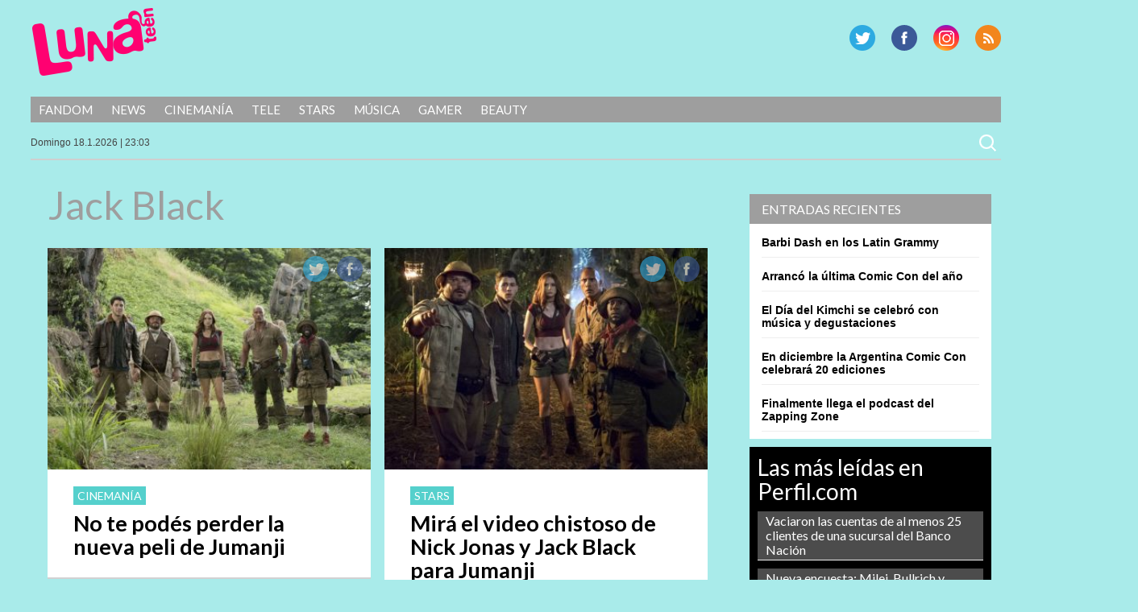

--- FILE ---
content_type: text/html; charset=UTF-8
request_url: https://lunateen.perfil.com/tag/jack-black/
body_size: 10134
content:
<!DOCTYPE html>
<!--[if IE 7]>
<html class="ie ie7" lang="es">
<![endif]-->
<!--[if IE 8]>
<html class="ie ie8" lang="es">
<![endif]-->
<!--[if !(IE 7) | !(IE 8) ]><!-->
<html lang="es">
<!--<![endif]-->
<head>
<!-- Navegg Publisher -->
<script id="navegg" type="text/javascript" src="//tag.navdmp.com/tm23878.js"></script>
<!-- Navegg Publisher -->

<meta charset="UTF-8">
<meta name="viewport" content="width=device-width">
<meta name="google-site-verification" content="JZSj6svkoHJ_upA7_L_tkXwQ0M7rQ_ddQdUPa1VXCQM" />
<meta name="MediaFem-tag" content="NTgwMw=="/>
<meta http-equiv="Content-Type" content="text/html; charset=utf-8">
	<meta http-equiv="Refresh" content="600" />
	
<title>Jack Black | Lunateen</title>
	<link rel="profile" href="https://gmpg.org/xfn/11">
	<link href="https://lunateen.perfil.com/wp-content/themes/luna2017/favicon.png" rel="shortcut icon" type="image/x-icon" />
	<link rel="pingback" href="https://lunateen.perfil.com/xmlrpc.php">
	
	
	<script src="https://ajax.googleapis.com/ajax/libs/jquery/3.3.1/jquery.min.js"></script>

	<!--[if lt IE 9]>
	<script src="https://lunateen.perfil.com/wp-content/themes/luna2017/js/html5.js"></script>
		<![endif]-->
	<link href='https://fonts.googleapis.com/css?family=Lato:300,400,700,900,300italic,400italic,700italic,900italic' rel='stylesheet' type='text/css'>
	
	<link rel='dns-prefetch' href='//use.fontawesome.com' />
<link rel='dns-prefetch' href='//ajax.googleapis.com' />
<link rel='dns-prefetch' href='//fonts.googleapis.com' />
<link rel='dns-prefetch' href='//s.w.org' />
<link rel="alternate" type="application/rss+xml" title="Lunateen &raquo; Feed" href="https://lunateen.perfil.com/feed/" />
<link rel="alternate" type="application/rss+xml" title="Lunateen &raquo; Feed de los comentarios" href="https://lunateen.perfil.com/comments/feed/" />
<link rel="alternate" type="application/rss+xml" title="Lunateen &raquo; Etiqueta Jack Black del feed" href="https://lunateen.perfil.com/tag/jack-black/feed/" />
		<script type="text/javascript">
			window._wpemojiSettings = {"baseUrl":"https:\/\/s.w.org\/images\/core\/emoji\/13.0.0\/72x72\/","ext":".png","svgUrl":"https:\/\/s.w.org\/images\/core\/emoji\/13.0.0\/svg\/","svgExt":".svg","source":{"concatemoji":"https:\/\/lunateen.perfil.com\/wp-includes\/js\/wp-emoji-release.min.js?ver=5.5.17"}};
			!function(e,a,t){var n,r,o,i=a.createElement("canvas"),p=i.getContext&&i.getContext("2d");function s(e,t){var a=String.fromCharCode;p.clearRect(0,0,i.width,i.height),p.fillText(a.apply(this,e),0,0);e=i.toDataURL();return p.clearRect(0,0,i.width,i.height),p.fillText(a.apply(this,t),0,0),e===i.toDataURL()}function c(e){var t=a.createElement("script");t.src=e,t.defer=t.type="text/javascript",a.getElementsByTagName("head")[0].appendChild(t)}for(o=Array("flag","emoji"),t.supports={everything:!0,everythingExceptFlag:!0},r=0;r<o.length;r++)t.supports[o[r]]=function(e){if(!p||!p.fillText)return!1;switch(p.textBaseline="top",p.font="600 32px Arial",e){case"flag":return s([127987,65039,8205,9895,65039],[127987,65039,8203,9895,65039])?!1:!s([55356,56826,55356,56819],[55356,56826,8203,55356,56819])&&!s([55356,57332,56128,56423,56128,56418,56128,56421,56128,56430,56128,56423,56128,56447],[55356,57332,8203,56128,56423,8203,56128,56418,8203,56128,56421,8203,56128,56430,8203,56128,56423,8203,56128,56447]);case"emoji":return!s([55357,56424,8205,55356,57212],[55357,56424,8203,55356,57212])}return!1}(o[r]),t.supports.everything=t.supports.everything&&t.supports[o[r]],"flag"!==o[r]&&(t.supports.everythingExceptFlag=t.supports.everythingExceptFlag&&t.supports[o[r]]);t.supports.everythingExceptFlag=t.supports.everythingExceptFlag&&!t.supports.flag,t.DOMReady=!1,t.readyCallback=function(){t.DOMReady=!0},t.supports.everything||(n=function(){t.readyCallback()},a.addEventListener?(a.addEventListener("DOMContentLoaded",n,!1),e.addEventListener("load",n,!1)):(e.attachEvent("onload",n),a.attachEvent("onreadystatechange",function(){"complete"===a.readyState&&t.readyCallback()})),(n=t.source||{}).concatemoji?c(n.concatemoji):n.wpemoji&&n.twemoji&&(c(n.twemoji),c(n.wpemoji)))}(window,document,window._wpemojiSettings);
		</script>
		<style type="text/css">
img.wp-smiley,
img.emoji {
	display: inline !important;
	border: none !important;
	box-shadow: none !important;
	height: 1em !important;
	width: 1em !important;
	margin: 0 .07em !important;
	vertical-align: -0.1em !important;
	background: none !important;
	padding: 0 !important;
}
</style>
	<link rel='stylesheet' id='perfil-video-widget-css-css'  href='https://lunateen.perfil.com/wp-content/plugins/minuto-noticias/css/pvw.css?ver=1.0.11' type='text/css' media='all' />
<link rel='stylesheet' id='wp-block-library-css'  href='https://lunateen.perfil.com/wp-includes/css/dist/block-library/style.min.css?ver=5.5.17' type='text/css' media='all' />
<link rel='stylesheet' id='contact-form-7-css'  href='https://lunateen.perfil.com/wp-content/plugins/contact-form-7/includes/css/styles.css?ver=5.2.2' type='text/css' media='all' />
<link rel='stylesheet' id='customcss-css'  href='https://lunateen.perfil.com/wp-content/plugins/video-eplanning//css/custom.css?ver=2.0.10' type='text/css' media='all' />
<link rel='stylesheet' id='ngg_basic_slideshow_style-css'  href='https://lunateen.perfil.com/wp-content/plugins/nextgen-gallery/products/photocrati_nextgen/modules/nextgen_basic_gallery/static/slideshow/ngg_basic_slideshow.css?ver=3.26' type='text/css' media='all' />
<link rel='stylesheet' id='ngg_slick_slideshow_style-css'  href='https://lunateen.perfil.com/wp-content/plugins/nextgen-gallery/products/photocrati_nextgen/modules/nextgen_basic_gallery/static/slideshow/slick/slick.css?ver=3.26' type='text/css' media='all' />
<link rel='stylesheet' id='ngg_slick_slideshow_theme-css'  href='https://lunateen.perfil.com/wp-content/plugins/nextgen-gallery/products/photocrati_nextgen/modules/nextgen_basic_gallery/static/slideshow/slick/slick-theme.css?ver=3.26' type='text/css' media='all' />
<link rel='stylesheet' id='ngg_trigger_buttons-css'  href='https://lunateen.perfil.com/wp-content/plugins/nextgen-gallery/products/photocrati_nextgen/modules/nextgen_gallery_display/static/trigger_buttons.css?ver=3.26' type='text/css' media='all' />
<link rel='stylesheet' id='shutter-0-css'  href='https://lunateen.perfil.com/wp-content/plugins/nextgen-gallery/products/photocrati_nextgen/modules/lightbox/static/shutter/shutter.css?ver=3.26' type='text/css' media='all' />
<link rel='stylesheet' id='fontawesome_v4_shim_style-css'  href='https://use.fontawesome.com/releases/v5.3.1/css/v4-shims.css?ver=5.5.17' type='text/css' media='all' />
<link rel='stylesheet' id='fontawesome-css'  href='https://use.fontawesome.com/releases/v5.3.1/css/all.css?ver=5.5.17' type='text/css' media='all' />
<link rel='stylesheet' id='twentyfourteen-lato-css'  href='//fonts.googleapis.com/css?family=Lato%3A300%2C400%2C700%2C900%2C300italic%2C400italic%2C700italic' type='text/css' media='all' />
<link rel='stylesheet' id='twentyfourteen-style-css'  href='https://lunateen.perfil.com/wp-content/themes/luna2017/style.css?ver=5.5.17' type='text/css' media='all' />
<link rel='stylesheet' id='perfil-referer-widget-css'  href='https://lunateen.perfil.com/wp-content/plugins/perfil-referer/css/prw.css?ver=2.0.5' type='text/css' media='all' />
<script type='text/javascript' src='https://ajax.googleapis.com/ajax/libs/jquery/1.10.2/jquery.min.js?ver=5.5.17' id='jquery-js'></script>
<script type='text/javascript' src='https://lunateen.perfil.com/wp-content/plugins/nextgen-gallery/products/photocrati_nextgen/modules/nextgen_basic_gallery/static/slideshow/slick/slick-1.8.0-modded.js?ver=3.26' id='ngg_slick-js'></script>
<script type='text/javascript' id='photocrati_ajax-js-extra'>
/* <![CDATA[ */
var photocrati_ajax = {"url":"https:\/\/lunateen.perfil.com\/index.php?photocrati_ajax=1","wp_home_url":"https:\/\/lunateen.perfil.com","wp_site_url":"https:\/\/lunateen.perfil.com","wp_root_url":"https:\/\/lunateen.perfil.com","wp_plugins_url":"https:\/\/lunateen.perfil.com\/wp-content\/plugins","wp_content_url":"https:\/\/lunateen.perfil.com\/wp-content","wp_includes_url":"https:\/\/lunateen.perfil.com\/wp-includes\/","ngg_param_slug":"nggallery"};
/* ]]> */
</script>
<script type='text/javascript' src='https://lunateen.perfil.com/wp-content/plugins/nextgen-gallery/products/photocrati_nextgen/modules/ajax/static/ajax.min.js?ver=3.26' id='photocrati_ajax-js'></script>
<script type='text/javascript' src='https://lunateen.perfil.com/wp-content/plugins/nextgen-gallery/products/photocrati_nextgen/modules/nextgen_basic_gallery/static/slideshow/ngg_basic_slideshow.js?ver=3.26' id='photocrati-nextgen_basic_slideshow-js'></script>
<script type='text/javascript' src='https://use.fontawesome.com/releases/v5.3.1/js/v4-shims.js?ver=5.3.1' id='fontawesome_v4_shim-js'></script>
<script type='text/javascript' defer integrity="sha384-kW+oWsYx3YpxvjtZjFXqazFpA7UP/MbiY4jvs+RWZo2+N94PFZ36T6TFkc9O3qoB" crossorigin="anonymous" data-auto-replace-svg="false" data-keep-original-source="false" data-search-pseudo-elements src='https://use.fontawesome.com/releases/v5.3.1/js/all.js?ver=5.3.1' id='fontawesome-js'></script>
<link rel="https://api.w.org/" href="https://lunateen.perfil.com/wp-json/" /><link rel="alternate" type="application/json" href="https://lunateen.perfil.com/wp-json/wp/v2/tags/185" /><link rel="EditURI" type="application/rsd+xml" title="RSD" href="https://lunateen.perfil.com/xmlrpc.php?rsd" />
<link rel="wlwmanifest" type="application/wlwmanifest+xml" href="https://lunateen.perfil.com/wp-includes/wlwmanifest.xml" /> 
<script type="text/javascript" src="//www.perfil.com/static/js/app/app.js" data-client="ut/2b79"></script><script type="text/javascript" src="//hls.e-planning.video/video/js/eplvideo.js" data-client="ut/2b79"></script>		<meta property="og:title" content="Lunateen"/>
		<meta property="og:type" content="blog"/>
		<meta property="og:url" content="https://lunateen.perfil.com"/>
	
	<meta property="og:site_name" content="Lunateen"/>
	<meta property="fb:admins" content=""/>
	<meta property="og:description" content="La mejor película del año se estrena el 4 de enero y es pura risa. Con The Rock, Jack Black y Nick Jonas!  "/>

<link id='MediaRSS' rel='alternate' type='application/rss+xml' title='NextGEN Gallery RSS Feed' href='https://lunateen.perfil.com/wp-content/plugins/nextgen-gallery/products/photocrati_nextgen/modules/ngglegacy/xml/media-rss.php' />
<link rel="stylesheet" href="//cdnjs.cloudflare.com/ajax/libs/font-awesome/4.7.0/css/font-awesome.min.css">
<script type='text/javascript'>jQuery(document).ready(function($){jQuery('body').prepend('<div class="contBar"><div class="back" onclick="goBack()"><span class="fa fa-arrow-circle-o-left"></span><span class="text">Volver a</span><div class="img"><img src="//www.perfil.com/static/img/_logo.png" alt=""></div></div><div class="menu"><ul><li><a href="http://www.perfil.com/ultimo-momento/"><b>ahora</b></a></li><li><a href="http://www.perfil.com/columnistas/">columnistas</a></li><li><a href="http://www.perfil.com/politica/">politica</a></li><li><a href="http://www.perfil.com/economia/">economia</a></li><li><a href="http://442.perfil.com/">deportes</a></li><li><a href="http://exitoina.perfil.com/">espectaculos</a></li><li><a href="http://rouge.perfil.com/">mujer</a></li><li><a href="http://www.perfil.com/protagonistas/">protagonistas</a></li></ul><ul id="moreMenu"><li><a href="">columnistas</a></li><li><a href="">politica</a></li><li><a href="">economia</a></li><li><a href="">deportes</a></li><li><a href="">espectaculos</a></li><li><a href="">mujer</a></li><li><a href="">protagonistas</a></li></ul></div></div><img class="goBack" src="//www.perfil.com/static/img/back.png" alt="Volver a Perfil.com" onclick="goBack()" title="Volver a Perfil">');if(document.referrer != undefined&&(document.referrer.indexOf('www.perfil.com')>0||document.referrer.indexOf('m.perfil.com')>0)){ enablePerfilHeader();}});
var displayBack = false;
function enablePerfilHeader(){jQuery('div.contBar').css('display','block');displayBack=true;jQuery('body').css('margin-top','0');}
function goBack(){window.history.back();}
jQuery(window).scroll(function(){if(jQuery(this).scrollTop()>100&&displayBack){jQuery('.goBack').fadeIn();}else{jQuery('.goBack').fadeOut();}});

</script>
	
		<script type="text/javascript" src="https://lunateen.perfil.com/wp-content/themes/luna2017/js/script.js?v=0.1"></script>

	
	<script type="text/javascript">
		// Configure the adblock detector
		(function(){
			if(typeof window.adblockDetector === 'undefined') {
				console.log("ABP?");
			} else {
				window.adblockDetector.init({});
			}
		}());
	</script>
<!-- Google Tag Manager -->
<script>(function(w,d,s,l,i){w[l]=w[l]||[];w[l].push({'gtm.start':
new Date().getTime(),event:'gtm.js'});var f=d.getElementsByTagName(s)[0],
j=d.createElement(s),dl=l!='dataLayer'?'&l='+l:'';j.async=true;j.src=
'https://www.googletagmanager.com/gtm.js?id='+i+dl;f.parentNode.insertBefore(j,f);
})(window,document,'script','dataLayer','GTM-KH6JWGZ');</script>
<!-- End Google Tag Manager -->

<!-- DMP Targetly script begin -->
<script type="text/javascript"> var _rl_cn = _rl_cn || 0,_rl_ptc = ("https:" == window.location.protocol ? "https" : "http"); window._rl_ids = window._rl_ids || []; window._rely = window._rely || []; _rl_ids.push({pid:909,src:0}); _rely.send = _rely.send?_rely.send:function() {}; (function() { var rl = document.createElement("script"); rl.type = "text/javascript"; rl.async = true; rl.src = _rl_ptc + "://api.retargetly.com/loader?id=" + _rl_ids[_rl_ids.length-1].pid; rl.id = "rely-api-"+(_rl_cn++); var s = document.getElementsByTagName("script")[0]; s.parentNode.insertBefore(rl, s); })(); </script>
<!-- DMP Targetly script end --><!--Twitter box-->
<meta property="og:type" content="website" />
<meta property="og:title" content="Lunateen" />
<meta property="og:description" content="Revista para chicos y chicas" />
<meta property="og:url" content="https://lunateen.perfil.com/" />
<meta property="og:site_name" content="Lunateen" />
<meta property="og:image" content="https://s0.wp.com/i/blank.jpg" />
<meta property="og:locale" content="es_ES" />



<!-- navegg start -->
<script id="navegg" type="text/javascript">
    (function(n,v,g){o='Navegg';if(!n[o]){
        a=v.createElement('script');a.src=g;b=document.getElementsByTagName('script')[0];
        b.parentNode.insertBefore(a,b);n[o]=n[o]||function(parms){
            n[o].q=n[o].q||[];n[o].q.push([this, parms])};}})
    (window, document, 'https://tag.navdmp.com/universal.min.js');
    window.naveggReady = window.naveggReady||[];
    window.nvgID = new Navegg({
        acc: 56362
    });
</script>
<!-- navegg end -->

</head>

<body class="archive tag tag-jack-black tag-185 group-blog masthead-fixed list-view">
<!-- Google Tag Manager (noscript) -->
<noscript><iframe src="https://www.googletagmanager.com/ns.html?id=GTM-KH6JWGZ"
height="0" width="0" style="display:none;visibility:hidden"></iframe></noscript>
<!-- End Google Tag Manager (noscript) -->


<script type="text/javascript" src="/wp-content/themes/luna2017/js/eplanning.js"></script>

<!-- Begin comScore Inline Tag 1.1302.13 --> 
<div style="display:none;">
<script type="text/javascript"> 
// <![CDATA[
function udm_(e){var t="comScore=",n=document,r=n.cookie,i="",s="indexOf",o="substring",u="length",a=2048,f,l="&ns_",c="&",h,p,d,v,m=window,g=m.encodeURIComponent||escape;if(r[s](t)+1)for(d=0,p=r.split(";"),v=p[u];d<v;d++)h=p[d][s](t),h+1&&(i=c+unescape(p[d][o](h+t[u])));e+=l+"_t="+ +(new Date)+l+"c="+(n.characterSet||n.defaultCharset||"")+"&c8="+g(n.title)+i+"&c7="+g(n.URL)+"&c9="+g(n.referrer),e[u]>a&&e[s](c)>0&&(f=e[o](0,a-8).lastIndexOf(c),e=(e[o](0,f)+l+"cut="+g(e[o](f+1)))[o](0,a)),n.images?(h=new Image,m.ns_p||(ns_p=h),h.src=e):n.write("<","p","><",'img src="',e,'" height="1" width="1" alt="*"',"><","/p",">")};
udm_('http'+(document.location.href.charAt(4)=='s'?'s://sb':'://b')+'.scorecardresearch.com/b?c1=2&c2=6906401&ns_site=luz&name=home.inicio');
// ]]>
</script>
<noscript><p><img src="https://b.scorecardresearch.com/p?c1=2&amp;c2=6906401&amp;ns_site=luz&amp;name=home.inicio" height="1" width="1" alt="*"></p></noscript> 
</div>
<!-- End comScore Inline Tag -->

<script type="text/javascript">
//<![CDATA[
<!--  
	var pantalla = $(window).width();
	var banner;
	//version:2.0.3
	if(pantalla > 1070) {
				banner = ["970x90","300x250x1","300x250x2","300x250x3","300x250x4","160x600x1","160x600x2","970x250","layer"];
	} else if(pantalla > 750 && pantalla < 1071) {
				banner = ["728x90","320x50x1","320x50x2"];		
	} else if (pantalla < 751 && pantalla > 480) {
		banner = ["468x60","320x50x1","320x50x2"];		
	} else if (pantalla > 300 && pantalla < 481){
		banner = ["320x50x1","320x50x2"];
	}
	var eplDoc = document; var eplLL = false; 
	var eS1 = 'us.img.e-planning.net';
	var eplArgs = { iIF:1,sV:"https://ads.us.e-planning.net/",vV:"4",sI:"2bb5",sec:"home",ss:"",
		eIs:banner 
		};
	eplCheckStart();
//-->
//]]>
</script>

	<!-- COMIENZA HEADER -->

	<header id="mainhead" class="nolimitado">


			<script type="text/javascript" language="JavaScript">
			if ( $(window).width() >= 1260){
				eplAD4M("160x600x1");
				eplAD4M("160x600x2");
			}
			</script>

	<script type="text/javascript">
		setInterval(function(){
			 if($.trim($('#eplAdDiv160x600x1').html()) != "" || $.trim($('#eplAdDiv160x600x2').html()) != "") {
				$(document).ready(function(){skinBanner();});
				 }
		},500);

	</script>

		<h1 id="logo-caras"><a href="https://lunateen.perfil.com/" rel="home">Lunateen</a></h1>
		
		
        <div id="social-header">
			<p id="rss"><a href="/feed/" title="RSS" >RSS</a></p>
			<p id="instagram"><a href="https://www.instagram.com/lunateenoficial/" title="G Plus" >G Plus</a></p>
			<p id="facebook"><a href="https://www.facebook.com/LunateenOficial/" title="Facebook" >Facebook</a></p>
			<p id="twitter"><a href="https://twitter.com/lunateenoficial" title="Twitter" >Twitter</a></p>
		</div><!-- social-header -->
		
	</header><!-- mainhead -->
	<div class="limpiar"></div>
	<nav id="menu-principal" class="nolimitado">
		<div class="ocultar" id="mostrar-menu"><span></span>SECCIONES</div>
		<ul id="menu-temas">
			<li class="temas">SECCIONES<i></i></li>
			<li id="menu-item-12987" class="menu-item menu-item-type-taxonomy menu-item-object-tema menu-item-12987"><a href="https://lunateen.perfil.com/?tema=fandom">Fandom</a></li>
<li id="menu-item-12989" class="menu-item menu-item-type-taxonomy menu-item-object-tema menu-item-12989"><a href="https://lunateen.perfil.com/?tema=news">News</a></li>
<li id="menu-item-12991" class="menu-item menu-item-type-taxonomy menu-item-object-tema menu-item-12991"><a href="https://lunateen.perfil.com/?tema=cinemania">Cinemanía</a></li>
<li id="menu-item-12993" class="menu-item menu-item-type-taxonomy menu-item-object-tema menu-item-12993"><a href="https://lunateen.perfil.com/?tema=tele">Tele</a></li>
<li id="menu-item-12995" class="menu-item menu-item-type-taxonomy menu-item-object-tema menu-item-12995"><a href="https://lunateen.perfil.com/?tema=stars">Stars</a></li>
<li id="menu-item-12997" class="menu-item menu-item-type-taxonomy menu-item-object-tema menu-item-12997"><a href="https://lunateen.perfil.com/?tema=musica">Música</a></li>
<li id="menu-item-12999" class="menu-item menu-item-type-taxonomy menu-item-object-tema menu-item-12999"><a href="https://lunateen.perfil.com/?tema=gamer">Gamer</a></li>
<li id="menu-item-13001" class="menu-item menu-item-type-taxonomy menu-item-object-tema menu-item-13001"><a href="https://lunateen.perfil.com/?tema=beauty">Beauty</a></li>
	  	</ul>
	</nav>
	<!-- menu-principal -->
	<section id="subheader" class="nolimitado">
		<script type="text/javascript" src="https://lunateen.perfil.com/wp-content/themes/luna2017/js/date.js"></script> <form role="search" method="get" class="search-form" action="https://lunateen.perfil.com/">
				<label>
					<span class="screen-reader-text">Buscar:</span>
					<input type="search" class="search-field" placeholder="Buscar &hellip;" value="" name="s" />
				</label>
				<input type="submit" class="search-submit" value="Buscar" />
			</form>    </section>
<div class="limpiar"></div>


		<header id="header-chico" class="ocultar">
		<div id="header-chico-grupo" class="nolimitado">
			<div id="logo-chico"><a href="https://lunateen.perfil.com/" rel="home">Lunateen</a></div><!-- logo-chico -->
	        <div id="social-header-chico">
				<p id="rss"><a href="/feed/" title="RSS" >RSS</a></p>
				<p id="gplus"><a href="https://plus.google.com/+Perfilcom" title="G Plus" >G Plus</a></p>
				<p id="facebook"><a href="https://www.facebook.com/LunateenOficial/" title="Facebook" >Facebook</a></p>
				<p id="twitter"><a href="https://twitter.com/revista_luz" title="Twitter" >Twitter</a></p>
			</div><!-- social-header -->
		</div>
	</header><!-- header-chico -->
    
	<div id="takeover0_div"></div>

	<!-- TERMINA HEADER -->

	<section id="main" class="nolimitado">

<div id="contenido">

	<aside id="sidebar">
		<aside id="text-3" class="widget widget_text">			<div class="textwidget"><!-- PUBLICIDAD -->
<div class="banner-ultradestacadas">
<div id="takeover2_div"></div>
<script type="text/javascript" language="JavaScript">
  if ( $(window).width() >= 840){
      eplAD4M("300x250x1");
   }
</script>

</div></div>
		</aside>	
	
	
	
		
	
	
	
	
	
	
		
		<aside id="recent-posts-3" class="widget widget_recent_entries">
		<h1 class="widget-title">Entradas recientes</h1>
		<ul>
											<li>
					<a href="https://lunateen.perfil.com/barbi-dash-en-los-latin-grammy/">Barbi Dash en los Latin Grammy</a>
									</li>
											<li>
					<a href="https://lunateen.perfil.com/arranco-la-ultima-comic-con-del-ano/">Arrancó la última Comic Con del año</a>
									</li>
											<li>
					<a href="https://lunateen.perfil.com/el-dia-del-kimchi-se-celebro-con-musica-y-degustaciones/">El Día del Kimchi se celebró con música y degustaciones</a>
									</li>
											<li>
					<a href="https://lunateen.perfil.com/en-diciembre-la-argentina-comic-con-celebrara-20-ediciones/">En diciembre la Argentina Comic Con celebrará 20 ediciones</a>
									</li>
											<li>
					<a href="https://lunateen.perfil.com/finalmente-llega-el-podcast-del-zapping-zone/">Finalmente llega el podcast del Zapping Zone</a>
									</li>
					</ul>

		</aside><aside id="text-6" class="widget widget_text">			<div class="textwidget"><!-- PUBLICIDAD --><script>
   if ( $(window).width() >= 840){
      eplAD4M("300x250x3");
         }
</script>
</div>
		</aside>
<!-- Minuto de Noticias START -->
<aside class='widget widget_text'>

</aside>
<!-- Minuto de Noticias END -->
<aside id="text-5" class="widget widget_text">			<div class="textwidget"><div id="feedPerfilcom">
    <h3>Las más leídas en Perfil.com</h3>
    <div id="rankPerfilcom"><ul></ul></div>
</div>
<script type="text/javascript">
$(document).ready(function() {
     $('#rankPerfilcom ul').load('/rsc/rankings/perfil/most-viewed-list-10-0.html');
});
</script></div>
		</aside><aside id="text-7" class="widget widget_text">			<div class="textwidget"><!-- PUBLICIDAD --><script>
   if ( $(window).width() >= 840){
       eplAD4M("300x250x4");
   }
</script></div>
		</aside></aside>
<!-- #sidebar -->
	<div id="contenido-general-seccion">

		
			<header class="page-header">
				<h1 class="page-title">
					Jack Black				</h1>
			</header><!-- .page-header -->

						<article class="nota nota-simple ">
		<div class="foto-home">
				<div class="social-nota-home">
					<span class="social facebook"><a href="https://www.facebook.com/sharer/sharer.php?u=https://lunateen.perfil.com/no-te-podes-perder-la-nueva-peli-de-jumanji/">Facebook</a></span>
					<span class="social twitter"><a href="https://twitter.com/share?text=No te podés perder la nueva peli de Jumanji&url=https://lunateen.perfil.com/no-te-podes-perder-la-nueva-peli-de-jumanji/">Twitter</a></span>
				</div><!-- social-nota-home -->
				<a href="https://lunateen.perfil.com/no-te-podes-perder-la-nueva-peli-de-jumanji/" title="No te podés perder la nueva peli de Jumanji" rel="bookmark" ><img src="https://lunateen.perfil.com/wp-content/uploads/2018/01/jumanji-selva-6-372x255.jpg" class="attachment-home-secundaria size-home-secundaria wp-post-image" alt="" loading="lazy" srcset="https://lunateen.perfil.com/wp-content/uploads/2018/01/jumanji-selva-6-372x255.jpg 372w, https://lunateen.perfil.com/wp-content/uploads/2018/01/jumanji-selva-6-300x206.jpg 300w, https://lunateen.perfil.com/wp-content/uploads/2018/01/jumanji-selva-6-768x528.jpg 768w, https://lunateen.perfil.com/wp-content/uploads/2018/01/jumanji-selva-6-672x461.jpg 672w, https://lunateen.perfil.com/wp-content/uploads/2018/01/jumanji-selva-6.jpg 990w" sizes="(max-width: 372px) 100vw, 372px" /></a>
			</div><!-- foto-home -->
			
			<div class="group">
		<h3 class="volanta-tema"><a href="https://lunateen.perfil.com/?tema=cinemania" rel="tag">Cinemanía</a></h3>			<h1>
				<a href="https://lunateen.perfil.com/no-te-podes-perder-la-nueva-peli-de-jumanji/" title="No te podés perder la nueva peli de Jumanji" rel="bookmark" >
					No te podés perder la nueva peli de Jumanji				</a>
			</h1>
			
		
			</div>
            <div class="limpiar"></div>
		</article><!-- nota -->
						<article class="nota nota-simple ">
		<div class="foto-home">
				<div class="social-nota-home">
					<span class="social facebook"><a href="https://www.facebook.com/sharer/sharer.php?u=https://lunateen.perfil.com/mira-el-video-chistoso-de-nick-jonas-y-jack-black-para-jumanji/">Facebook</a></span>
					<span class="social twitter"><a href="https://twitter.com/share?text=Mirá el video chistoso de Nick Jonas y Jack Black para Jumanji&url=https://lunateen.perfil.com/mira-el-video-chistoso-de-nick-jonas-y-jack-black-para-jumanji/">Twitter</a></span>
				</div><!-- social-nota-home -->
				<a href="https://lunateen.perfil.com/mira-el-video-chistoso-de-nick-jonas-y-jack-black-para-jumanji/" title="Mirá el video chistoso de Nick Jonas y Jack Black para Jumanji" rel="bookmark" ><img src="https://lunateen.perfil.com/wp-content/uploads/2017/12/jumanji-selva-7-372x255.jpg" class="attachment-home-secundaria size-home-secundaria wp-post-image" alt="" loading="lazy" srcset="https://lunateen.perfil.com/wp-content/uploads/2017/12/jumanji-selva-7-372x255.jpg 372w, https://lunateen.perfil.com/wp-content/uploads/2017/12/jumanji-selva-7-300x206.jpg 300w, https://lunateen.perfil.com/wp-content/uploads/2017/12/jumanji-selva-7-768x528.jpg 768w, https://lunateen.perfil.com/wp-content/uploads/2017/12/jumanji-selva-7-672x461.jpg 672w, https://lunateen.perfil.com/wp-content/uploads/2017/12/jumanji-selva-7.jpg 990w" sizes="(max-width: 372px) 100vw, 372px" /></a>
			</div><!-- foto-home -->
			
			<div class="group">
		<h3 class="volanta-tema"><a href="https://lunateen.perfil.com/?tema=stars" rel="tag">Stars</a></h3>			<h1>
				<a href="https://lunateen.perfil.com/mira-el-video-chistoso-de-nick-jonas-y-jack-black-para-jumanji/" title="Mirá el video chistoso de Nick Jonas y Jack Black para Jumanji" rel="bookmark" >
					Mirá el video chistoso de Nick Jonas y Jack Black para Jumanji				</a>
			</h1>
			
		
			</div>
            <div class="limpiar"></div>
		</article><!-- nota -->
						<article class="nota nota-simple ">
		<div class="foto-home">
				<div class="social-nota-home">
					<span class="social facebook"><a href="https://www.facebook.com/sharer/sharer.php?u=https://lunateen.perfil.com/la-nostalgia-llegara-con-jumanji-en-la-selva/">Facebook</a></span>
					<span class="social twitter"><a href="https://twitter.com/share?text=La nostalgia llegará con Jumanji: En la selva&url=https://lunateen.perfil.com/la-nostalgia-llegara-con-jumanji-en-la-selva/">Twitter</a></span>
				</div><!-- social-nota-home -->
				<a href="https://lunateen.perfil.com/la-nostalgia-llegara-con-jumanji-en-la-selva/" title="La nostalgia llegará con Jumanji: En la selva" rel="bookmark" ><img src="https://lunateen.perfil.com/wp-content/uploads/2017/07/jumanji-372x255.jpg" class="attachment-home-secundaria size-home-secundaria wp-post-image" alt="" loading="lazy" srcset="https://lunateen.perfil.com/wp-content/uploads/2017/07/jumanji-372x255.jpg 372w, https://lunateen.perfil.com/wp-content/uploads/2017/07/jumanji-300x206.jpg 300w, https://lunateen.perfil.com/wp-content/uploads/2017/07/jumanji-768x528.jpg 768w, https://lunateen.perfil.com/wp-content/uploads/2017/07/jumanji-672x461.jpg 672w, https://lunateen.perfil.com/wp-content/uploads/2017/07/jumanji.jpg 990w" sizes="(max-width: 372px) 100vw, 372px" /></a>
			</div><!-- foto-home -->
			
			<div class="group">
		<h3 class="volanta-tema"><a href="https://lunateen.perfil.com/?tema=cinemania" rel="tag">Cinemanía</a></h3>			<h1>
				<a href="https://lunateen.perfil.com/la-nostalgia-llegara-con-jumanji-en-la-selva/" title="La nostalgia llegará con Jumanji: En la selva" rel="bookmark" >
					La nostalgia llegará con Jumanji: En la selva				</a>
			</h1>
			
		
			</div>
            <div class="limpiar"></div>
		</article><!-- nota -->
						<article class="nota nota-simple ">
		<div class="foto-home">
				<div class="social-nota-home">
					<span class="social facebook"><a href="https://www.facebook.com/sharer/sharer.php?u=https://lunateen.perfil.com/este-domingo-28-en-vivo-los-mtv-vma/">Facebook</a></span>
					<span class="social twitter"><a href="https://twitter.com/share?text=Este domingo 28 en vivo los MTV VMA!!!&url=https://lunateen.perfil.com/este-domingo-28-en-vivo-los-mtv-vma/">Twitter</a></span>
				</div><!-- social-nota-home -->
				<a href="https://lunateen.perfil.com/este-domingo-28-en-vivo-los-mtv-vma/" title="Este domingo 28 en vivo los MTV VMA!!!" rel="bookmark" ></a>
			</div><!-- foto-home -->
			
			<div class="group">
		<h3 class="volanta-tema"><a href="https://lunateen.perfil.com/category/noticias/">Noticias</a></h3>			<h1>
				<a href="https://lunateen.perfil.com/este-domingo-28-en-vivo-los-mtv-vma/" title="Este domingo 28 en vivo los MTV VMA!!!" rel="bookmark" >
					Este domingo 28 en vivo los MTV VMA!!!				</a>
			</h1>
			
		
			</div>
            <div class="limpiar"></div>
		</article><!-- nota -->
						<article class="nota nota-simple ">
		<div class="foto-home">
				<div class="social-nota-home">
					<span class="social facebook"><a href="https://www.facebook.com/sharer/sharer.php?u=https://lunateen.perfil.com/jack-black-en-una-nueva-peli/">Facebook</a></span>
					<span class="social twitter"><a href="https://twitter.com/share?text=Jack Black en una nueva peli!&url=https://lunateen.perfil.com/jack-black-en-una-nueva-peli/">Twitter</a></span>
				</div><!-- social-nota-home -->
				<a href="https://lunateen.perfil.com/jack-black-en-una-nueva-peli/" title="Jack Black en una nueva peli!" rel="bookmark" ></a>
			</div><!-- foto-home -->
			
			<div class="group">
		<h3 class="volanta-tema"><a href="https://lunateen.perfil.com/category/ediciones/">Ediciones</a></h3>			<h1>
				<a href="https://lunateen.perfil.com/jack-black-en-una-nueva-peli/" title="Jack Black en una nueva peli!" rel="bookmark" >
					Jack Black en una nueva peli!				</a>
			</h1>
			
		
			</div>
            <div class="limpiar"></div>
		</article><!-- nota -->
						<article class="nota nota-simple ">
		<div class="foto-home">
				<div class="social-nota-home">
					<span class="social facebook"><a href="https://www.facebook.com/sharer/sharer.php?u=https://lunateen.perfil.com/arranca-el-ano-con-luna-teen/">Facebook</a></span>
					<span class="social twitter"><a href="https://twitter.com/share?text=Arrancá el año con Luna teen!!&url=https://lunateen.perfil.com/arranca-el-ano-con-luna-teen/">Twitter</a></span>
				</div><!-- social-nota-home -->
				<a href="https://lunateen.perfil.com/arranca-el-ano-con-luna-teen/" title="Arrancá el año con Luna teen!!" rel="bookmark" ></a>
			</div><!-- foto-home -->
			
			<div class="group">
		<h3 class="volanta-tema"><a href="https://lunateen.perfil.com/category/debate/">Debate</a></h3>			<h1>
				<a href="https://lunateen.perfil.com/arranca-el-ano-con-luna-teen/" title="Arrancá el año con Luna teen!!" rel="bookmark" >
					Arrancá el año con Luna teen!!				</a>
			</h1>
			
		
			</div>
            <div class="limpiar"></div>
		</article><!-- nota -->
						<article class="nota nota-simple ">
		<div class="foto-home">
				<div class="social-nota-home">
					<span class="social facebook"><a href="https://www.facebook.com/sharer/sharer.php?u=https://lunateen.perfil.com/los-mtv-de-usa-espectaculares/">Facebook</a></span>
					<span class="social twitter"><a href="https://twitter.com/share?text=Los MTV de USA, espectaculares!!!&url=https://lunateen.perfil.com/los-mtv-de-usa-espectaculares/">Twitter</a></span>
				</div><!-- social-nota-home -->
				<a href="https://lunateen.perfil.com/los-mtv-de-usa-espectaculares/" title="Los MTV de USA, espectaculares!!!" rel="bookmark" ></a>
			</div><!-- foto-home -->
			
			<div class="group">
		<h3 class="volanta-tema"><a href="https://lunateen.perfil.com/category/musica/">Música</a></h3>			<h1>
				<a href="https://lunateen.perfil.com/los-mtv-de-usa-espectaculares/" title="Los MTV de USA, espectaculares!!!" rel="bookmark" >
					Los MTV de USA, espectaculares!!!				</a>
			</h1>
			
		
			</div>
            <div class="limpiar"></div>
		</article><!-- nota -->
	
			<section id="navigation">
				<div class="alignleft"></div>
				<div class="alignright"></div>
			</section>


		
	</div><!-- #contenido-general-seccion -->
	<div class="limpiar"></div>
</div><!-- #contenido -->






		</section><!-- #main -->

		<footer id="site-footer">
			<h1 id="logo-caras"><a href="https://lunateen.perfil.com/" rel="home">Lunateen</a></h1>
			<div id="social-footer">
				<p id="rss"><a href="/feed/" title="RSS" >RSS</a></p>
			<p id="instagram"><a href="https://www.instagram.com/lunateenoficial/" title="G Plus" >G Plus</a></p>
			<p id="facebook"><a href="https://www.facebook.com/LunateenOficial/" title="Facebook" >Facebook</a></p>
			<p id="twitter"><a href="https://twitter.com/lunateenoficial" title="Twitter" >Twitter</a></p>
			</div><!-- social-header -->
			<div class="limpiar"></div>
			
			<div class="limpiar">&nbsp;</div>
			<div style="width:100%;padding:10px;box-sizing:border-box;color:#fff;font:13px/14px 'Open Sans',Helvetica,arial,sans-serif;text-align:center;">Domicilio: California 2715, C1289ABI, CABA, Argentina  | Tel: (5411) 7091-4921 | (5411) 7091-4922 | Editor responsable: Ursula Ures | E-mail: <a href="/cdn-cgi/l/email-protection" class="__cf_email__" data-cfemail="c6b6a3b4a0afaaa5a9ab86b6a3b4a0afaae8a5a9ab">[email&#160;protected]</a> | Propietario: Diario Perfil S.A.</div>
			<div class="limpiar">&nbsp;</div>

				

		</footer><!-- #site-footer -->

		<script data-cfasync="false" src="/cdn-cgi/scripts/5c5dd728/cloudflare-static/email-decode.min.js"></script><script type="text/javascript">eplAD4M("layer");</script>
		
			<script type="text/javascript">
			let cust_login = document.getElementById("loginform");
			if(cust_login !== null) {
				var recaptcha_script = document.createElement('script');
				recaptcha_script.setAttribute('src','https://www.google.com/recaptcha/api.js');
				document.head.appendChild(recaptcha_script);                
			}
		</script>
		<script type='text/javascript' id='contact-form-7-js-extra'>
/* <![CDATA[ */
var wpcf7 = {"apiSettings":{"root":"https:\/\/lunateen.perfil.com\/wp-json\/contact-form-7\/v1","namespace":"contact-form-7\/v1"}};
/* ]]> */
</script>
<script type='text/javascript' src='https://lunateen.perfil.com/wp-content/plugins/contact-form-7/includes/js/scripts.js?ver=5.2.2' id='contact-form-7-js'></script>
<script type='text/javascript' id='ngg_common-js-extra'>
/* <![CDATA[ */

var galleries = {};
galleries.gallery_24833599fe254037b1bc47287b7704b3 = {"id":null,"ids":null,"source":"galleries","src":"","container_ids":["13"],"album_ids":[],"tag_ids":[],"display_type":"photocrati-nextgen_basic_slideshow","display":"","exclusions":[],"order_by":"sortorder","order_direction":"ASC","image_ids":[],"entity_ids":[],"tagcloud":false,"returns":"included","slug":null,"sortorder":[],"display_settings":{"use_lightbox_effect":true,"images_per_page":10,"gallery_width":"650","gallery_height":"450","thumbnail_width":"100","thumbnail_height":"","cycle_interval":10,"cycle_effect":"fade","flash_enabled":"1","flash_path":"http:\/\/lunateen.com.ar\/wp-content\/uploads\/imagerotator.swf","flash_shuffle":"","flash_next_on_click":"","flash_navigation_bar":"1","flash_loading_icon":"1","flash_watermark_logo":0,"flash_stretch_image":"false","flash_transition_effect":"bubbles","flash_slow_zoom":0,"flash_background_color":"fc03ca","flash_text_color":"FFFFFF","flash_rollover_color":"CC0000","flash_screen_color":"fc03ca","flash_background_music":"","flash_xhtml_validation":0,"effect_code":"class=\"shutterset_%GALLERY_NAME%\"","show_thumbnail_link":1,"thumbnail_link_text":"[Mostrar lista de im\u00e1genes]","template":"","ngg_triggers_display":"never","_errors":[],"display_view":"default","autoplay":1,"pauseonhover":1,"arrows":0,"interval":3000,"transition_speed":300,"transition_style":"fade"},"excluded_container_ids":[],"maximum_entity_count":500,"__defaults_set":true,"_errors":[],"ID":"24833599fe254037b1bc47287b7704b3"};
galleries.gallery_24833599fe254037b1bc47287b7704b3.wordpress_page_root = "https:\/\/lunateen.perfil.com\/no-te-podes-perder-la-nueva-peli-de-jumanji\/";
var nextgen_lightbox_settings = {"static_path":"https:\/\/lunateen.perfil.com\/wp-content\/plugins\/nextgen-gallery\/products\/photocrati_nextgen\/modules\/lightbox\/static\/{placeholder}","context":"nextgen_images"};
/* ]]> */
</script>
<script type='text/javascript' src='https://lunateen.perfil.com/wp-content/plugins/nextgen-gallery/products/photocrati_nextgen/modules/nextgen_gallery_display/static/common.js?ver=3.26' id='ngg_common-js'></script>
<script type='text/javascript' id='ngg_common-js-after'>
            var nggLastTimeoutVal = 1000;

			var nggRetryFailedImage = function(img) {
				setTimeout(function(){
					img.src = img.src;
				}, nggLastTimeoutVal);
			
				nggLastTimeoutVal += 500;
			}
        
</script>
<script type='text/javascript' id='ngg_lightbox_context-js-extra'>
/* <![CDATA[ */

var nextgen_shutter_i18n = {"msgLoading":"CARGANDO","msgClose":"Clic para Cerrar"};
/* ]]> */
</script>
<script type='text/javascript' src='https://lunateen.perfil.com/wp-content/plugins/nextgen-gallery/products/photocrati_nextgen/modules/lightbox/static/lightbox_context.js?ver=3.26' id='ngg_lightbox_context-js'></script>
<script type='text/javascript' src='https://lunateen.perfil.com/wp-content/plugins/nextgen-gallery/products/photocrati_nextgen/modules/lightbox/static/shutter/shutter.js?ver=3.26' id='shutter-0-js'></script>
<script type='text/javascript' src='https://lunateen.perfil.com/wp-content/plugins/nextgen-gallery/products/photocrati_nextgen/modules/lightbox/static/shutter/nextgen_shutter.js?ver=3.26' id='shutter-1-js'></script>
<script type='text/javascript' src='https://lunateen.perfil.com/wp-content/themes/luna2017/js/functions.js?ver=20131209' id='twentyfourteen-script-js'></script>
<script type='text/javascript' src='https://lunateen.perfil.com/wp-includes/js/wp-embed.min.js?ver=5.5.17' id='wp-embed-js'></script>
    
    
    
    
<!-- Begin comScore Inline Tag 1.1302.13 -->
<script type="text/javascript" language="JavaScript1.3" src="https://b.scorecardresearch.com/c2/205247/ct.js"></script>
<!-- End comScore Inline Tag -->

<!-- GOOGLE ANALYTICS BEGIN -->
<script src="https://www.google-analytics.com/ga.js" type="text/javascript"></script>
<script type="text/javascript">
var site = 'lunaTeen';
var pageTracker = _gat._getTracker("UA-4879118-1");
var content = ( jQuery("body.single").length > 0 )? 'nota':'home';
pageTracker._setCustomVar(2, 'sitios.'+site+'.'+content, 3);
var vPathName = '/sitios/'+site+ window.location.pathname;
pageTracker._trackPageview(vPathName);

var pageTrackerLatam = _gat._getTracker("UA-155177894-1");
var vPathNameLatam = '/ar/'+site+ window.location.pathname;
pageTrackerLatam._trackPageview(vPathNameLatam);
</script>

</script>
<!-- GOOGLE ANALYTICS END -->

<!-- 180bytwo -->
<script type="text/javascript" src="https://tags.crwdcntrl.net/c/11924/cc.js?ns=_cc11924" id="LOTCC_11924"></script>
<script type="text/javascript" language="javascript">_cc11924.bcp();</script>
<!-- /180bytwo -->
</body>
</html>
